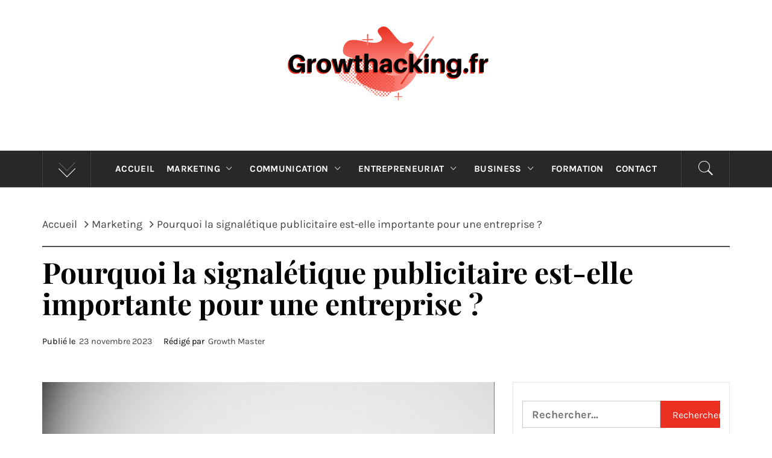

--- FILE ---
content_type: text/html; charset=UTF-8
request_url: https://www.growthacking.fr/pourquoi-la-signaltique-publicitaire-est-elle-importante-pour-une-entreprise/
body_size: 10763
content:
<!DOCTYPE html><html lang="fr-FR"><head><meta charset="UTF-8"><meta name="viewport" content="width=device-width, initial-scale=1.0"><link rel="profile" href="http://gmpg.org/xfn/11"><link rel="pingback" href="https://www.growthacking.fr/xmlrpc.php"><meta name='robots' content='index, follow, max-image-preview:large, max-snippet:-1, max-video-preview:-1' /><link media="all" href="https://www.growthacking.fr/wp-content/cache/autoptimize/css/autoptimize_355e577cd11a9b677d5c0fba9abc334f.css" rel="stylesheet"><title>Pourquoi la signal&eacute;tique publicitaire est-elle importante pour une entreprise&nbsp;?</title><link rel="canonical" href="https://www.growthacking.fr/pourquoi-la-signaltique-publicitaire-est-elle-importante-pour-une-entreprise/" /><meta property="og:locale" content="fr_FR" /><meta property="og:type" content="article" /><meta property="og:title" content="Pourquoi la signal&eacute;tique publicitaire est-elle importante pour une entreprise&nbsp;?" /><meta property="og:description" content="Souhaitez-vous optimiser la strat&eacute;gie marketing de votre entreprise ? Plusieurs possibilit&eacute;s s&rsquo;offrent &agrave; vous. Parmi les plus b&eacute;n&eacute;fiques, vous pouvez distinguer la signal&eacute;tique publicitaire. De quoi s&rsquo;agit-il r&eacute;ellement&nbsp;? Quelles sont ses Continuer la lecture" /><meta property="og:url" content="https://www.growthacking.fr/pourquoi-la-signaltique-publicitaire-est-elle-importante-pour-une-entreprise/" /><meta property="og:site_name" content="Growth Hacking - Start-Up Marketing - #⓵" /><meta property="article:published_time" content="2023-11-23T00:00:40+00:00" /><meta property="article:modified_time" content="2023-11-23T00:00:43+00:00" /><meta property="og:image" content="https://www.growthacking.fr/wp-content/uploads/2014/03/Growth-hacking-explication1.png" /><meta property="og:image:width" content="1200" /><meta property="og:image:height" content="1200" /><meta property="og:image:type" content="image/png" /><meta name="author" content="Growth Master" /><meta name="twitter:card" content="summary_large_image" /><meta name="twitter:creator" content="@Growthacking" /><meta name="twitter:site" content="@QuestionsCM" /><meta name="twitter:label1" content="Écrit par" /><meta name="twitter:data1" content="Growth Master" /><meta name="twitter:label2" content="Durée de lecture estimée" /><meta name="twitter:data2" content="3 minutes" /> <script type="application/ld+json" class="yoast-schema-graph">{"@context":"https://schema.org","@graph":[{"@type":"Article","@id":"https://www.growthacking.fr/pourquoi-la-signaltique-publicitaire-est-elle-importante-pour-une-entreprise/#article","isPartOf":{"@id":"https://www.growthacking.fr/pourquoi-la-signaltique-publicitaire-est-elle-importante-pour-une-entreprise/"},"author":{"name":"Growth Master","@id":"https://www.growthacking.fr/#/schema/person/9488576d8d844637f1d9eb914ab79a1a"},"headline":"Pourquoi la signal&eacute;tique publicitaire est-elle importante pour une entreprise&nbsp;?","datePublished":"2023-11-23T00:00:40+00:00","dateModified":"2023-11-23T00:00:43+00:00","mainEntityOfPage":{"@id":"https://www.growthacking.fr/pourquoi-la-signaltique-publicitaire-est-elle-importante-pour-une-entreprise/"},"wordCount":710,"commentCount":0,"publisher":{"@id":"https://www.growthacking.fr/#organization"},"image":{"@id":"https://www.growthacking.fr/pourquoi-la-signaltique-publicitaire-est-elle-importante-pour-une-entreprise/#primaryimage"},"thumbnailUrl":"https://www.growthacking.fr/wp-content/uploads/2023/11/6f39cce5456ca3ab0bc486cc0b044734.jpe","articleSection":["Communication","Marketing"],"inLanguage":"fr-FR","potentialAction":[{"@type":"CommentAction","name":"Comment","target":["https://www.growthacking.fr/pourquoi-la-signaltique-publicitaire-est-elle-importante-pour-une-entreprise/#respond"]}]},{"@type":"WebPage","@id":"https://www.growthacking.fr/pourquoi-la-signaltique-publicitaire-est-elle-importante-pour-une-entreprise/","url":"https://www.growthacking.fr/pourquoi-la-signaltique-publicitaire-est-elle-importante-pour-une-entreprise/","name":"Pourquoi la signal&eacute;tique publicitaire est-elle importante pour une entreprise&nbsp;?","isPartOf":{"@id":"https://www.growthacking.fr/#website"},"primaryImageOfPage":{"@id":"https://www.growthacking.fr/pourquoi-la-signaltique-publicitaire-est-elle-importante-pour-une-entreprise/#primaryimage"},"image":{"@id":"https://www.growthacking.fr/pourquoi-la-signaltique-publicitaire-est-elle-importante-pour-une-entreprise/#primaryimage"},"thumbnailUrl":"https://www.growthacking.fr/wp-content/uploads/2023/11/6f39cce5456ca3ab0bc486cc0b044734.jpe","datePublished":"2023-11-23T00:00:40+00:00","dateModified":"2023-11-23T00:00:43+00:00","breadcrumb":{"@id":"https://www.growthacking.fr/pourquoi-la-signaltique-publicitaire-est-elle-importante-pour-une-entreprise/#breadcrumb"},"inLanguage":"fr-FR","potentialAction":[{"@type":"ReadAction","target":["https://www.growthacking.fr/pourquoi-la-signaltique-publicitaire-est-elle-importante-pour-une-entreprise/"]}]},{"@type":"ImageObject","inLanguage":"fr-FR","@id":"https://www.growthacking.fr/pourquoi-la-signaltique-publicitaire-est-elle-importante-pour-une-entreprise/#primaryimage","url":"https://www.growthacking.fr/wp-content/uploads/2023/11/6f39cce5456ca3ab0bc486cc0b044734.jpe","contentUrl":"https://www.growthacking.fr/wp-content/uploads/2023/11/6f39cce5456ca3ab0bc486cc0b044734.jpe","width":996,"height":664},{"@type":"BreadcrumbList","@id":"https://www.growthacking.fr/pourquoi-la-signaltique-publicitaire-est-elle-importante-pour-une-entreprise/#breadcrumb","itemListElement":[{"@type":"ListItem","position":1,"name":"Accueil","item":"https://www.growthacking.fr/"},{"@type":"ListItem","position":2,"name":"Pourquoi la signal&eacute;tique publicitaire est-elle importante pour une entreprise&nbsp;?"}]},{"@type":"WebSite","@id":"https://www.growthacking.fr/#website","url":"https://www.growthacking.fr/","name":"Growth Hacking - Start-Up Marketing - #⓵","description":"","publisher":{"@id":"https://www.growthacking.fr/#organization"},"potentialAction":[{"@type":"SearchAction","target":{"@type":"EntryPoint","urlTemplate":"https://www.growthacking.fr/?s={search_term_string}"},"query-input":{"@type":"PropertyValueSpecification","valueRequired":true,"valueName":"search_term_string"}}],"inLanguage":"fr-FR"},{"@type":"Organization","@id":"https://www.growthacking.fr/#organization","name":"Growth Hacking - Start-Up Marketing - #⓵","url":"https://www.growthacking.fr/","logo":{"@type":"ImageObject","inLanguage":"fr-FR","@id":"https://www.growthacking.fr/#/schema/logo/image/","url":"https://www.growthacking.fr/wp-content/uploads/2019/11/cropped-GrowtHacking.fr3_.png","contentUrl":"https://www.growthacking.fr/wp-content/uploads/2019/11/cropped-GrowtHacking.fr3_.png","width":400,"height":150,"caption":"Growth Hacking - Start-Up Marketing - #⓵"},"image":{"@id":"https://www.growthacking.fr/#/schema/logo/image/"},"sameAs":["https://x.com/QuestionsCM"]},{"@type":"Person","@id":"https://www.growthacking.fr/#/schema/person/9488576d8d844637f1d9eb914ab79a1a","name":"Growth Master","sameAs":["http://www.growthacking.fr/","https://x.com/Growthacking"],"url":"https://www.growthacking.fr/author/marneus74/"}]}</script> <link rel="alternate" type="application/rss+xml" title="Growth Hacking - Start-Up Marketing - #⓵ &raquo; Flux" href="https://www.growthacking.fr/feed/" /><link rel="alternate" type="application/rss+xml" title="Growth Hacking - Start-Up Marketing - #⓵ &raquo; Flux des commentaires" href="https://www.growthacking.fr/comments/feed/" /><link rel="alternate" type="application/rss+xml" title="Growth Hacking - Start-Up Marketing - #⓵ &raquo; Pourquoi la signal&eacute;tique publicitaire est-elle importante pour une entreprise&nbsp;? Flux des commentaires" href="https://www.growthacking.fr/pourquoi-la-signaltique-publicitaire-est-elle-importante-pour-une-entreprise/feed/" /> <script type="text/javascript">window._wpemojiSettings = {"baseUrl":"https:\/\/s.w.org\/images\/core\/emoji\/15.0.3\/72x72\/","ext":".png","svgUrl":"https:\/\/s.w.org\/images\/core\/emoji\/15.0.3\/svg\/","svgExt":".svg","source":{"concatemoji":"https:\/\/www.growthacking.fr\/wp-includes\/js\/wp-emoji-release.min.js?ver=6.7.2"}};
/*! This file is auto-generated */
!function(i,n){var o,s,e;function c(e){try{var t={supportTests:e,timestamp:(new Date).valueOf()};sessionStorage.setItem(o,JSON.stringify(t))}catch(e){}}function p(e,t,n){e.clearRect(0,0,e.canvas.width,e.canvas.height),e.fillText(t,0,0);var t=new Uint32Array(e.getImageData(0,0,e.canvas.width,e.canvas.height).data),r=(e.clearRect(0,0,e.canvas.width,e.canvas.height),e.fillText(n,0,0),new Uint32Array(e.getImageData(0,0,e.canvas.width,e.canvas.height).data));return t.every(function(e,t){return e===r[t]})}function u(e,t,n){switch(t){case"flag":return n(e,"\ud83c\udff3\ufe0f\u200d\u26a7\ufe0f","\ud83c\udff3\ufe0f\u200b\u26a7\ufe0f")?!1:!n(e,"\ud83c\uddfa\ud83c\uddf3","\ud83c\uddfa\u200b\ud83c\uddf3")&&!n(e,"\ud83c\udff4\udb40\udc67\udb40\udc62\udb40\udc65\udb40\udc6e\udb40\udc67\udb40\udc7f","\ud83c\udff4\u200b\udb40\udc67\u200b\udb40\udc62\u200b\udb40\udc65\u200b\udb40\udc6e\u200b\udb40\udc67\u200b\udb40\udc7f");case"emoji":return!n(e,"\ud83d\udc26\u200d\u2b1b","\ud83d\udc26\u200b\u2b1b")}return!1}function f(e,t,n){var r="undefined"!=typeof WorkerGlobalScope&&self instanceof WorkerGlobalScope?new OffscreenCanvas(300,150):i.createElement("canvas"),a=r.getContext("2d",{willReadFrequently:!0}),o=(a.textBaseline="top",a.font="600 32px Arial",{});return e.forEach(function(e){o[e]=t(a,e,n)}),o}function t(e){var t=i.createElement("script");t.src=e,t.defer=!0,i.head.appendChild(t)}"undefined"!=typeof Promise&&(o="wpEmojiSettingsSupports",s=["flag","emoji"],n.supports={everything:!0,everythingExceptFlag:!0},e=new Promise(function(e){i.addEventListener("DOMContentLoaded",e,{once:!0})}),new Promise(function(t){var n=function(){try{var e=JSON.parse(sessionStorage.getItem(o));if("object"==typeof e&&"number"==typeof e.timestamp&&(new Date).valueOf()<e.timestamp+604800&&"object"==typeof e.supportTests)return e.supportTests}catch(e){}return null}();if(!n){if("undefined"!=typeof Worker&&"undefined"!=typeof OffscreenCanvas&&"undefined"!=typeof URL&&URL.createObjectURL&&"undefined"!=typeof Blob)try{var e="postMessage("+f.toString()+"("+[JSON.stringify(s),u.toString(),p.toString()].join(",")+"));",r=new Blob([e],{type:"text/javascript"}),a=new Worker(URL.createObjectURL(r),{name:"wpTestEmojiSupports"});return void(a.onmessage=function(e){c(n=e.data),a.terminate(),t(n)})}catch(e){}c(n=f(s,u,p))}t(n)}).then(function(e){for(var t in e)n.supports[t]=e[t],n.supports.everything=n.supports.everything&&n.supports[t],"flag"!==t&&(n.supports.everythingExceptFlag=n.supports.everythingExceptFlag&&n.supports[t]);n.supports.everythingExceptFlag=n.supports.everythingExceptFlag&&!n.supports.flag,n.DOMReady=!1,n.readyCallback=function(){n.DOMReady=!0}}).then(function(){return e}).then(function(){var e;n.supports.everything||(n.readyCallback(),(e=n.source||{}).concatemoji?t(e.concatemoji):e.wpemoji&&e.twemoji&&(t(e.twemoji),t(e.wpemoji)))}))}((window,document),window._wpemojiSettings);</script> <script type="text/javascript" src="https://www.growthacking.fr/wp-includes/js/jquery/jquery.min.js?ver=3.7.1" id="jquery-core-js"></script> <link rel="https://api.w.org/" href="https://www.growthacking.fr/wp-json/" /><link rel="alternate" title="JSON" type="application/json" href="https://www.growthacking.fr/wp-json/wp/v2/posts/1152" /><link rel="EditURI" type="application/rsd+xml" title="RSD" href="https://www.growthacking.fr/xmlrpc.php?rsd" /><meta name="generator" content="WordPress 6.7.2" /><link rel='shortlink' href='https://www.growthacking.fr/?p=1152' /><link rel="alternate" title="oEmbed (JSON)" type="application/json+oembed" href="https://www.growthacking.fr/wp-json/oembed/1.0/embed?url=https%3A%2F%2Fwww.growthacking.fr%2Fpourquoi-la-signaltique-publicitaire-est-elle-importante-pour-une-entreprise%2F" /><link rel="alternate" title="oEmbed (XML)" type="text/xml+oembed" href="https://www.growthacking.fr/wp-json/oembed/1.0/embed?url=https%3A%2F%2Fwww.growthacking.fr%2Fpourquoi-la-signaltique-publicitaire-est-elle-importante-pour-une-entreprise%2F&#038;format=xml" /><meta name="generator" content="Elementor 3.11.1; settings: css_print_method-external, google_font-enabled, font_display-auto"><link rel="icon" href="https://www.growthacking.fr/wp-content/uploads/2019/11/cropped-GrowtHacking.fr3_-1-32x32.png" sizes="32x32" /><link rel="icon" href="https://www.growthacking.fr/wp-content/uploads/2019/11/cropped-GrowtHacking.fr3_-1-192x192.png" sizes="192x192" /><link rel="apple-touch-icon" href="https://www.growthacking.fr/wp-content/uploads/2019/11/cropped-GrowtHacking.fr3_-1-180x180.png" /><meta name="msapplication-TileImage" content="https://www.growthacking.fr/wp-content/uploads/2019/11/cropped-GrowtHacking.fr3_-1-270x270.png" /></head><body class="post-template-default single single-post postid-1152 single-format-standard wp-custom-logo wp-embed-responsive right-sidebar  elementor-default elementor-kit-562"><div id="page" class="site site-bg full-screen-layout"> <a class="skip-link screen-reader-text" href="#main">Passer au contenu</a><header id="masthead" class="site-header" role="banner"><div class="header-middle"><div class="container container-bg"><div class="row"><div class="col-sm-12"><div class="site-branding"> <a href="https://www.growthacking.fr/" class="custom-logo-link" rel="home"><img width="400" height="150" src="https://www.growthacking.fr/wp-content/uploads/2019/11/cropped-GrowtHacking.fr3_.png" class="custom-logo" alt="Growth Hacking &#8211; Start-Up Marketing &#8211; #⓵" decoding="async" fetchpriority="high" srcset="https://www.growthacking.fr/wp-content/uploads/2019/11/cropped-GrowtHacking.fr3_.png 400w, https://www.growthacking.fr/wp-content/uploads/2019/11/cropped-GrowtHacking.fr3_-300x113.png 300w" sizes="(max-width: 400px) 100vw, 400px" /></a> <span class="site-title secondary-font"> <a href="https://www.growthacking.fr/" rel="home"> Growth Hacking &#8211; Start-Up Marketing &#8211; #⓵ </a> </span></div></div></div></div></div><div class="top-header primary-bgcolor"><div class="container"><div class="row"><div class="col-sm-12"><nav class="main-navigation" role="navigation"> <span class="popular-post"> <a href="javascript:void(0)" class="skip-link-popular-post-start"></a> <a data-toggle="collapse" href="#trendingCollapse" aria-expanded="false"
 aria-controls="trendingCollapse" class="trending-news"> <span class="arrow"></span> </a> </span><div class="collapse primary-bgcolor" id="trendingCollapse"><div class="collapse-container"><div class="row"><div class="col-md-4 col-sm-6 clear-col mb-20"><div class="trending-border clearfix pb-20"><div class="row"><div class="full-item-image item-image col-xs-4 col-sm-4 pull-left"><div class="full-item-image item-image hover_effect-2"> <a href="https://www.growthacking.fr/finom-avis/" class="news-item-thumb"> <noscript><img src="https://www.growthacking.fr/wp-content/uploads/2020/10/finom-150x150.jpg"></noscript><img class="lazyload" src='data:image/svg+xml,%3Csvg%20xmlns=%22http://www.w3.org/2000/svg%22%20viewBox=%220%200%20210%20140%22%3E%3C/svg%3E' data-src="https://www.growthacking.fr/wp-content/uploads/2020/10/finom-150x150.jpg"> <span class="twp-corner"> <i class="ion-ios-photos-outline img-icon"></i> </span> </a></div></div><div class="full-item-details col-xs-8 col-sm-8"><div class="full-item-metadata"><div class="item-metadata posts-date primary-font"> <small> <span>Oct 6 2020</span> </small></div></div><div class="full-item-content"><h4 class="item-title mt-0 pt-0"> <a href="https://www.growthacking.fr/finom-avis/"> Finom Avis </a></h4></div></div></div></div></div><div class="col-md-4 col-sm-6 clear-col mb-20"><div class="trending-border clearfix pb-20"><div class="row"><div class="full-item-image item-image col-xs-4 col-sm-4 pull-left"><div class="full-item-image item-image hover_effect-2"> <a href="https://www.growthacking.fr/growth-hacking-definition/" class="news-item-thumb"> <noscript><img src="https://www.growthacking.fr/wp-content/uploads/2014/03/Growth-hacking-explication-150x150.png"></noscript><img class="lazyload" src='data:image/svg+xml,%3Csvg%20xmlns=%22http://www.w3.org/2000/svg%22%20viewBox=%220%200%20210%20140%22%3E%3C/svg%3E' data-src="https://www.growthacking.fr/wp-content/uploads/2014/03/Growth-hacking-explication-150x150.png"> <span class="twp-corner"> <i class="ion-ios-photos-outline img-icon"></i> </span> </a></div></div><div class="full-item-details col-xs-8 col-sm-8"><div class="full-item-metadata"><div class="item-metadata posts-date primary-font"> <small> <span>Mar 10 2014</span> </small></div></div><div class="full-item-content"><h4 class="item-title mt-0 pt-0"> <a href="https://www.growthacking.fr/growth-hacking-definition/"> #GrowthHacking &#8211; La définition simple </a></h4></div></div></div></div></div><div class="col-md-4 col-sm-6 clear-col mb-20"><div class="trending-border clearfix pb-20"><div class="row"><div class="full-item-image item-image col-xs-4 col-sm-4 pull-left"><div class="full-item-image item-image hover_effect-2"> <a href="https://www.growthacking.fr/axbx/" class="news-item-thumb"> <noscript><img src="https://www.growthacking.fr/wp-content/uploads/2020/02/viruskeeper-axbx-150x150.jpg"></noscript><img class="lazyload" src='data:image/svg+xml,%3Csvg%20xmlns=%22http://www.w3.org/2000/svg%22%20viewBox=%220%200%20210%20140%22%3E%3C/svg%3E' data-src="https://www.growthacking.fr/wp-content/uploads/2020/02/viruskeeper-axbx-150x150.jpg"> <span class="twp-corner"> <i class="ion-ios-photos-outline img-icon"></i> </span> </a></div></div><div class="full-item-details col-xs-8 col-sm-8"><div class="full-item-metadata"><div class="item-metadata posts-date primary-font"> <small> <span>Fév 13 2020</span> </small></div></div><div class="full-item-content"><h4 class="item-title mt-0 pt-0"> <a href="https://www.growthacking.fr/axbx/"> AxBx &#8211; Start-up Française &#8211; Antivirus VirusKeeper et Logiciels de sécurité ! </a></h4></div></div></div></div></div><div class="col-md-4 col-sm-6 clear-col mb-20"><div class="trending-border clearfix pb-20"><div class="row"><div class="full-item-image item-image col-xs-4 col-sm-4 pull-left"><div class="full-item-image item-image hover_effect-2"> <a href="https://www.growthacking.fr/test-dareboost/" class="news-item-thumb"> <noscript><img src="https://www.growthacking.fr/wp-content/uploads/2014/04/Temps-dabandon-150x150.jpg"></noscript><img class="lazyload" src='data:image/svg+xml,%3Csvg%20xmlns=%22http://www.w3.org/2000/svg%22%20viewBox=%220%200%20210%20140%22%3E%3C/svg%3E' data-src="https://www.growthacking.fr/wp-content/uploads/2014/04/Temps-dabandon-150x150.jpg"> <span class="twp-corner"> <i class="ion-ios-photos-outline img-icon"></i> </span> </a></div></div><div class="full-item-details col-xs-8 col-sm-8"><div class="full-item-metadata"><div class="item-metadata posts-date primary-font"> <small> <span>Avr 23 2017</span> </small></div></div><div class="full-item-content"><h4 class="item-title mt-0 pt-0"> <a href="https://www.growthacking.fr/test-dareboost/"> Test de l&rsquo;outil &#8211; Dareboost </a></h4></div></div></div></div></div><div class="col-md-4 col-sm-6 clear-col mb-20"><div class="trending-border clearfix pb-20"><div class="row"><div class="full-item-image item-image col-xs-4 col-sm-4 pull-left"><div class="full-item-image item-image hover_effect-2"> <a href="https://www.growthacking.fr/growth-hacking-etude-de-cas-hotmail/" class="news-item-thumb"> <noscript><img src="https://www.growthacking.fr/wp-content/uploads/2014/04/hotmail-evolution-logo-150x150.png"></noscript><img class="lazyload" src='data:image/svg+xml,%3Csvg%20xmlns=%22http://www.w3.org/2000/svg%22%20viewBox=%220%200%20210%20140%22%3E%3C/svg%3E' data-src="https://www.growthacking.fr/wp-content/uploads/2014/04/hotmail-evolution-logo-150x150.png"> <span class="twp-corner"> <i class="ion-ios-photos-outline img-icon"></i> </span> </a></div></div><div class="full-item-details col-xs-8 col-sm-8"><div class="full-item-metadata"><div class="item-metadata posts-date primary-font"> <small> <span>Avr 12 2018</span> </small></div></div><div class="full-item-content"><h4 class="item-title mt-0 pt-0"> <a href="https://www.growthacking.fr/growth-hacking-etude-de-cas-hotmail/"> #Growthhacking &#8211; Devenez Millionnaire &#8211; Etude de cas Hotmail </a></h4></div></div></div></div></div><div class="col-md-4 col-sm-6 clear-col mb-20"><div class="trending-border clearfix pb-20"><div class="row"><div class="full-item-image item-image col-xs-4 col-sm-4 pull-left"><div class="full-item-image item-image hover_effect-2"> <a href="https://www.growthacking.fr/comment-augmenter-followers-instagram/" class="news-item-thumb"> <noscript><img src="https://www.growthacking.fr/wp-content/uploads/2019/12/followers-instagram-150x150.jpg"></noscript><img class="lazyload" src='data:image/svg+xml,%3Csvg%20xmlns=%22http://www.w3.org/2000/svg%22%20viewBox=%220%200%20210%20140%22%3E%3C/svg%3E' data-src="https://www.growthacking.fr/wp-content/uploads/2019/12/followers-instagram-150x150.jpg"> <span class="twp-corner"> <i class="ion-ios-photos-outline img-icon"></i> </span> </a></div></div><div class="full-item-details col-xs-8 col-sm-8"><div class="full-item-metadata"><div class="item-metadata posts-date primary-font"> <small> <span>Déc 19 2019</span> </small></div></div><div class="full-item-content"><h4 class="item-title mt-0 pt-0"> <a href="https://www.growthacking.fr/comment-augmenter-followers-instagram/"> Comment faire pour augmenter le nombre de followers Instagram </a></h4></div></div></div></div></div></div></div></div> <a href="javascript:void(0)" class="skip-link-popular-post-end-skip"></a> <a href="javascript:void(0)" class="skip-link-popular-post-end"></a> <a href="javascript:void(0)" class="icon-search"> <i class="twp-icon twp-icon-2x ion-ios-search"></i> </a> <a class="skip-link-menu-start" href="javascript:void(0)"></a> <a href="javascript:void(0)" class="toggle-menu" aria-controls="primary-menu" aria-expanded="false"> <span class="screen-reader-text"> Menu principal </span> <i class="ham"></i> </a><div class="menu"><ul id="primary-menu" class="menu"><li id="menu-item-77" class="menu-item menu-item-type-custom menu-item-object-custom menu-item-home menu-item-77"><a href="http://www.growthacking.fr">Accueil</a></li><li id="menu-item-269" class="menu-item menu-item-type-taxonomy menu-item-object-category current-post-ancestor current-menu-parent current-post-parent menu-item-has-children menu-item-269"><a href="https://www.growthacking.fr/sujets/marketing/">Marketing</a><ul class="sub-menu"><li id="menu-item-270" class="menu-item menu-item-type-taxonomy menu-item-object-category menu-item-270"><a href="https://www.growthacking.fr/sujets/referencement/">Référencement</a></li></ul></li><li id="menu-item-265" class="menu-item menu-item-type-taxonomy menu-item-object-category current-post-ancestor current-menu-parent current-post-parent menu-item-has-children menu-item-265"><a href="https://www.growthacking.fr/sujets/communication/">Communication</a><ul class="sub-menu"><li id="menu-item-271" class="menu-item menu-item-type-taxonomy menu-item-object-category menu-item-271"><a href="https://www.growthacking.fr/sujets/social-media/">Social Media</a></li></ul></li><li id="menu-item-267" class="menu-item menu-item-type-taxonomy menu-item-object-category menu-item-has-children menu-item-267"><a href="https://www.growthacking.fr/sujets/entrepreneuriat/">Entrepreneuriat</a><ul class="sub-menu"><li id="menu-item-556" class="menu-item menu-item-type-taxonomy menu-item-object-category menu-item-556"><a href="https://www.growthacking.fr/sujets/start-up/">Start-up</a></li></ul></li><li id="menu-item-581" class="menu-item menu-item-type-taxonomy menu-item-object-category menu-item-has-children menu-item-581"><a href="https://www.growthacking.fr/sujets/business/">Business</a><ul class="sub-menu"><li id="menu-item-393" class="menu-item menu-item-type-taxonomy menu-item-object-category menu-item-393"><a href="https://www.growthacking.fr/sujets/commerce/">Commerce</a></li><li id="menu-item-402" class="menu-item menu-item-type-taxonomy menu-item-object-category menu-item-402"><a href="https://www.growthacking.fr/sujets/ressources-humaines/">Ressources humaines</a></li></ul></li><li id="menu-item-588" class="menu-item menu-item-type-taxonomy menu-item-object-category menu-item-588"><a href="https://www.growthacking.fr/sujets/formation/">Formation</a></li><li id="menu-item-631" class="menu-item menu-item-type-post_type menu-item-object-page menu-item-631"><a href="https://www.growthacking.fr/contact/">Contact</a></li></ul></div> <a class="skip-link-menu-end-skip" href="javascript:void(0)"></a> <a class="skip-link-menu-end" href="javascript:void(0)"></a></nav></div></div></div><div class="popup-search"><div class="table-align"> <a class="skip-link-search-start" href="javascript:void(0)"></a><div class="table-align-cell v-align-middle"><form role="search" method="get" class="search-form" action="https://www.growthacking.fr/"> <label> <span class="screen-reader-text">Rechercher :</span> <input type="search" class="search-field" placeholder="Rechercher…" value="" name="s" /> </label> <input type="submit" class="search-submit" value="Rechercher" /></form></div> <a href="javascript:void(0)" class="close-popup"></a> <a class="skip-link-search-end" href="javascript:void(0)"></a></div></div></div></header><div class="wrapper page-inner-title inner-banner-1 twp-inner-banner inner-banner"><header class="entry-header"><div class="container container-bg"><div class="row"><div class="col-md-12 pt-40"><div class="primary-font twp-bredcrumb"><div role="navigation" aria-label="Fil d&rsquo;ariane" class="breadcrumb-trail breadcrumbs" itemprop="breadcrumb"><ul class="trail-items" itemscope itemtype="http://schema.org/BreadcrumbList"><meta name="numberOfItems" content="3" /><meta name="itemListOrder" content="Ascending" /><li itemprop="itemListElement" itemscope itemtype="http://schema.org/ListItem" class="trail-item trail-begin"><a href="https://www.growthacking.fr/" rel="home" itemprop="item"><span itemprop="name">Accueil</span></a><meta itemprop="position" content="1" /></li><li itemprop="itemListElement" itemscope itemtype="http://schema.org/ListItem" class="trail-item"><a href="https://www.growthacking.fr/sujets/marketing/" itemprop="item"><span itemprop="name">Marketing</span></a><meta itemprop="position" content="2" /></li><li itemprop="itemListElement" itemscope itemtype="http://schema.org/ListItem" class="trail-item trail-end"><a href="https://www.growthacking.fr/pourquoi-la-signaltique-publicitaire-est-elle-importante-pour-une-entreprise/" itemprop="item"><span itemprop="name">Pourquoi la signal&eacute;tique publicitaire est-elle importante pour une entreprise&nbsp;?</span></a><meta itemprop="position" content="3" /></li></ul></div></div></div><div class="col-md-12 pb-20"><h1 class="entry-title">Pourquoi la signal&eacute;tique publicitaire est-elle importante pour une entreprise&nbsp;?</h1><header class="entry-header"><div class="entry-meta entry-inner primary-font small-font"> <span class="posted-on"> Publié le&nbsp; <a href="https://www.growthacking.fr/pourquoi-la-signaltique-publicitaire-est-elle-importante-pour-une-entreprise/" rel="bookmark"><time class="entry-date published updated" datetime="2023-11-23T01:00:40+01:00">23 novembre 2023</time></a></span><span class="byline"> Rédigé par&nbsp; <span class="author vcard"><a class="url fn n" href="https://www.growthacking.fr/author/marneus74/">Growth Master</a></span></span></div></header></div></div></div></header></div><div id="content" class="site-content"><div id="primary" class="content-area"><main id="main" class="site-main" role="main"><article id="post-1152" class="post-1152 post type-post status-publish format-standard has-post-thumbnail hentry category-communication category-marketing"><div class="entry-content"><div class='image-full mb-30'><noscript><img width="996" height="664" src="https://www.growthacking.fr/wp-content/uploads/2023/11/6f39cce5456ca3ab0bc486cc0b044734.jpe" class="attachment-full size-full wp-post-image" alt="" decoding="async" srcset="https://www.growthacking.fr/wp-content/uploads/2023/11/6f39cce5456ca3ab0bc486cc0b044734.jpe 996w, https://www.growthacking.fr/wp-content/uploads/2023/11/6f39cce5456ca3ab0bc486cc0b044734-300x200.jpe 300w, https://www.growthacking.fr/wp-content/uploads/2023/11/6f39cce5456ca3ab0bc486cc0b044734-768x512.jpe 768w, https://www.growthacking.fr/wp-content/uploads/2023/11/6f39cce5456ca3ab0bc486cc0b044734-900x600.jpe 900w" sizes="(max-width: 996px) 100vw, 996px" /></noscript><img width="996" height="664" src='data:image/svg+xml,%3Csvg%20xmlns=%22http://www.w3.org/2000/svg%22%20viewBox=%220%200%20996%20664%22%3E%3C/svg%3E' data-src="https://www.growthacking.fr/wp-content/uploads/2023/11/6f39cce5456ca3ab0bc486cc0b044734.jpe" class="lazyload attachment-full size-full wp-post-image" alt="" decoding="async" data-srcset="https://www.growthacking.fr/wp-content/uploads/2023/11/6f39cce5456ca3ab0bc486cc0b044734.jpe 996w, https://www.growthacking.fr/wp-content/uploads/2023/11/6f39cce5456ca3ab0bc486cc0b044734-300x200.jpe 300w, https://www.growthacking.fr/wp-content/uploads/2023/11/6f39cce5456ca3ab0bc486cc0b044734-768x512.jpe 768w, https://www.growthacking.fr/wp-content/uploads/2023/11/6f39cce5456ca3ab0bc486cc0b044734-900x600.jpe 900w" data-sizes="(max-width: 996px) 100vw, 996px" /></div><p>Souhaitez-vous optimiser la strat&eacute;gie marketing de votre entreprise ? Plusieurs possibilit&eacute;s s&rsquo;offrent &agrave; vous. Parmi les plus b&eacute;n&eacute;fiques, vous pouvez distinguer la signal&eacute;tique publicitaire. De quoi s&rsquo;agit-il r&eacute;ellement&nbsp;? Quelles sont ses formes&nbsp;? Quels en sont les avantages&nbsp;? D&eacute;couvrez tous les d&eacute;tails dans cet article.</p><div id="ez-toc-container" class="ez-toc-v2_0_72 counter-hierarchy ez-toc-counter ez-toc-grey ez-toc-container-direction"><p class="ez-toc-title" style="cursor:inherit">Sommaire</p> <label for="ez-toc-cssicon-toggle-item-67cac7cc9cc88" class="ez-toc-cssicon-toggle-label"><span class=""><span class="eztoc-hide" style="display:none;">Toggle</span><span class="ez-toc-icon-toggle-span"><svg style="fill: #999;color:#999" xmlns="http://www.w3.org/2000/svg" class="list-377408" width="20px" height="20px" viewBox="0 0 24 24" fill="none"><path d="M6 6H4v2h2V6zm14 0H8v2h12V6zM4 11h2v2H4v-2zm16 0H8v2h12v-2zM4 16h2v2H4v-2zm16 0H8v2h12v-2z" fill="currentColor"></path></svg><svg style="fill: #999;color:#999" class="arrow-unsorted-368013" xmlns="http://www.w3.org/2000/svg" width="10px" height="10px" viewBox="0 0 24 24" version="1.2" baseProfile="tiny"><path d="M18.2 9.3l-6.2-6.3-6.2 6.3c-.2.2-.3.4-.3.7s.1.5.3.7c.2.2.4.3.7.3h11c.3 0 .5-.1.7-.3.2-.2.3-.5.3-.7s-.1-.5-.3-.7zM5.8 14.7l6.2 6.3 6.2-6.3c.2-.2.3-.5.3-.7s-.1-.5-.3-.7c-.2-.2-.4-.3-.7-.3h-11c-.3 0-.5.1-.7.3-.2.2-.3.5-.3.7s.1.5.3.7z"/></svg></span></span></label><input type="checkbox"  id="ez-toc-cssicon-toggle-item-67cac7cc9cc88" checked aria-label="Toggle" /><nav><ul class='ez-toc-list ez-toc-list-level-1 ' ><li class='ez-toc-page-1 ez-toc-heading-level-2'><a class="ez-toc-link ez-toc-heading-1" href="#Quest-ce_quune_signaletique_publicitaire" title="Qu&rsquo;est-ce qu&rsquo;une signal&eacute;tique publicitaire&nbsp;?">Qu&rsquo;est-ce qu&rsquo;une signal&eacute;tique publicitaire&nbsp;?</a></li><li class='ez-toc-page-1 ez-toc-heading-level-2'><a class="ez-toc-link ez-toc-heading-2" href="#Quelles_sont_les_categories_de_signaletiques_publicitaires" title="Quelles sont les cat&eacute;gories de signal&eacute;tiques publicitaires&nbsp;?">Quelles sont les cat&eacute;gories de signal&eacute;tiques publicitaires&nbsp;?</a><ul class='ez-toc-list-level-3' ><li class='ez-toc-heading-level-3'><a class="ez-toc-link ez-toc-heading-3" href="#La_signaletique_dinterieur" title="La signal&eacute;tique d&rsquo;int&eacute;rieur">La signal&eacute;tique d&rsquo;int&eacute;rieur</a></li><li class='ez-toc-page-1 ez-toc-heading-level-3'><a class="ez-toc-link ez-toc-heading-4" href="#La_signaletique_dexterieur" title="La signal&eacute;tique d&rsquo;ext&eacute;rieur">La signal&eacute;tique d&rsquo;ext&eacute;rieur</a></li></ul></li><li class='ez-toc-page-1 ez-toc-heading-level-2'><a class="ez-toc-link ez-toc-heading-5" href="#Quels_sont_les_avantages_de_la_signaletique_publicitaire" title="Quels sont les avantages de la signal&eacute;tique publicitaire&nbsp;?">Quels sont les avantages de la signal&eacute;tique publicitaire&nbsp;?</a></li></ul></nav></div><h2><span class="ez-toc-section" id="Quest-ce_quune_signaletique_publicitaire"></span>Qu&rsquo;est-ce qu&rsquo;une signal&eacute;tique publicitaire&nbsp;?<span class="ez-toc-section-end"></span></h2><p>Les signal&eacute;tiques publicitaires sont des &eacute;l&eacute;ments visuels utilis&eacute;s dans le but de communiquer des messages publicitaires ou des informations promotionnelles. Parmi les solutions les plus courantes utilis&eacute;es dans les entreprises, on peut citer les kak&eacute;monos, les roll-up et les X-Banner. Pour profiter de l&rsquo;efficacit&eacute; de ces supports, vous devez confier leur conception &agrave; des professionnels comme ceux que vous trouverez sur le site <a href="https://rollup-corner.com/">rollup-corner.com</a>.</p><p>L&rsquo;objectif des signal&eacute;tiques publicitaires est d&rsquo;attirer l&rsquo;attention des personnes. Elles visent &agrave; les orienter vers vos services, vos produits ou encore votre magasin. C&rsquo;est justement pour cela que vous les trouverez dans divers environnements, tels que les centres commerciaux et les a&eacute;roports. Vous pouvez les installer pour d&rsquo;autres occasions sp&eacute;ciales comme les foires commerciales.</p><h2><span class="ez-toc-section" id="Quelles_sont_les_categories_de_signaletiques_publicitaires"></span>Quelles sont les cat&eacute;gories de signal&eacute;tiques publicitaires&nbsp;?<span class="ez-toc-section-end"></span></h2><p>Il existe deux cat&eacute;gories de signal&eacute;tiques publicitaires. Vous avez la signal&eacute;tique d&rsquo;int&eacute;rieur et la signal&eacute;tique d&rsquo;ext&eacute;rieur. Chacune de ces solutions pr&eacute;sente des sp&eacute;cificit&eacute;s que vous devez conna&icirc;tre avant de faire votre choix.</p><h3><span class="ez-toc-section" id="La_signaletique_dinterieur"></span>La signal&eacute;tique d&rsquo;int&eacute;rieur<span class="ez-toc-section-end"></span></h3><p>Comme son nom l&rsquo;indique, la signal&eacute;tique d&rsquo;int&eacute;rieur s&rsquo;utilise essentiellement &agrave; l&rsquo;int&eacute;rieur d&rsquo;un &eacute;tablissement commercial. Elle a pour but d&rsquo;aider les clients, les visiteurs et les employ&eacute;s &agrave; s&rsquo;orienter dans l&rsquo;entreprise. Elle permet &eacute;galement de trouver des informations importantes, des services ou des produits. Par cons&eacute;quent, elle doit &ecirc;tre claire et lisible. Ici, vous pouvez utiliser plusieurs supports comme les panneaux en m&eacute;tal ou en plastique et des autocollants.&nbsp;</p><h3><span class="ez-toc-section" id="La_signaletique_dexterieur"></span>La signal&eacute;tique d&rsquo;ext&eacute;rieur<span class="ez-toc-section-end"></span></h3><p>Contrairement &agrave; la signal&eacute;tique d&rsquo;int&eacute;rieur, la signal&eacute;tique d&rsquo;ext&eacute;rieur se place &agrave; l&rsquo;ext&eacute;rieur de l&rsquo;entreprise. Elle pr&eacute;sente diverses fonctions. En effet, elle permet d&rsquo;attirer l&rsquo;attention des passants en leur faisant conna&icirc;tre votre entreprise.</p><p>De plus, elle sert de guide aux clients potentiels, car elle peut comporter des informations sur la localisation de votre magasin. Elle peut aussi renfermer des d&eacute;tails sur vos produits ou vos services. Pour toutes ces raisons, il faudrait qu&rsquo;elle soit visible et lisible de jour comme de nuit, &agrave; une grande distance.</p><h2><span class="ez-toc-section" id="Quels_sont_les_avantages_de_la_signaletique_publicitaire"></span>Quels sont les avantages de la signal&eacute;tique publicitaire&nbsp;?<span class="ez-toc-section-end"></span></h2><p>La signal&eacute;tique publicitaire joue un r&ocirc;le important dans le marketing et la communication. Elle pr&eacute;sente plusieurs avantages. D&rsquo;une part, elle repr&eacute;sente un investissement rentable &agrave; long terme. En effet, si la conception de la signal&eacute;tique n&eacute;cessite une d&eacute;pense initiale, les co&ucirc;ts de maintenance sont moindres apr&egrave;s sa fabrication. Vous pourrez donc&nbsp;utiliser votre signal&eacute;tique durant plusieurs ann&eacute;es, ce qui n&rsquo;est malheureusement pas le cas avec d&rsquo;autres solutions de signal&eacute;tique publicitaire.</p><p>D&rsquo;autre part, ce type de publicit&eacute;&nbsp;est fonctionnel tous les jours et toutes les heures. Cela offre une exposition continue aux potentiels clients, y compris les passants et les visiteurs. Ainsi, sans un effort suppl&eacute;mentaire, votre message publicitaire est constamment visible, quelle que soit l&rsquo;heure du jour ou de la nuit.</p></div><footer class="entry-footer primary-font primary-bgcolor small-font"> <span class="cat-links"><span class="text-uppercase">Publié dans&nbsp;: <a href="https://www.growthacking.fr/sujets/communication/" rel="category tag">Communication</a>,<a href="https://www.growthacking.fr/sujets/marketing/" rel="category tag">Marketing</a></span></span></footer></article><nav class="navigation post-navigation" aria-label="Publications"><h2 class="screen-reader-text">Navigation de l’article</h2><div class="nav-links"><div class="nav-previous"><a href="https://www.growthacking.fr/vente-de-voiture-doccasion-quelle-strategie-de-marketing-adopter/" rel="prev">Vente de voiture d’occasion : quelle stratégie de marketing adopter ?</a></div><div class="nav-next"><a href="https://www.growthacking.fr/astuces-pratiques-pour-choisir-et-utiliser-efficacement-vos-materiaux-de-calage/" rel="next">Astuces pratiques pour choisir et utiliser efficacement vos mat&eacute;riaux de calage</a></div></div></nav><div id="comments" class="comments-area"><div id="respond" class="comment-respond"><h3 id="reply-title" class="comment-reply-title">Laisser un commentaire <small><a rel="nofollow" id="cancel-comment-reply-link" href="/pourquoi-la-signaltique-publicitaire-est-elle-importante-pour-une-entreprise/#respond" style="display:none;">Annuler la réponse</a></small></h3><form action="https://www.growthacking.fr/wp-comments-post.php" method="post" id="commentform" class="comment-form" novalidate><p class="comment-notes"><span id="email-notes">Votre adresse e-mail ne sera pas publiée.</span> <span class="required-field-message">Les champs obligatoires sont indiqués avec <span class="required">*</span></span></p><p class="comment-form-comment"><label for="comment">Commentaire <span class="required">*</span></label><textarea id="comment" name="comment" cols="45" rows="8" maxlength="65525" required></textarea></p><p class="comment-form-author"><label for="author">Nom <span class="required">*</span></label> <input id="author" name="author" type="text" value="" size="30" maxlength="245" autocomplete="name" required /></p><p class="comment-form-email"><label for="email">E-mail <span class="required">*</span></label> <input id="email" name="email" type="email" value="" size="30" maxlength="100" aria-describedby="email-notes" autocomplete="email" required /></p><p class="comment-form-url"><label for="url">Site web</label> <input id="url" name="url" type="url" value="" size="30" maxlength="200" autocomplete="url" /></p><p class="comment-form-cookies-consent"><input id="wp-comment-cookies-consent" name="wp-comment-cookies-consent" type="checkbox" value="yes" /> <label for="wp-comment-cookies-consent">Enregistrer mon nom, mon e-mail et mon site dans le navigateur pour mon prochain commentaire.</label></p><p class="form-submit"><input name="submit" type="submit" id="submit" class="submit" value="Laisser un commentaire" /> <input type='hidden' name='comment_post_ID' value='1152' id='comment_post_ID' /> <input type='hidden' name='comment_parent' id='comment_parent' value='0' /></p><p style="display: none;"><input type="hidden" id="akismet_comment_nonce" name="akismet_comment_nonce" value="f867172e4e" /></p><p style="display: none !important;" class="akismet-fields-container" data-prefix="ak_"><label>&#916;<textarea name="ak_hp_textarea" cols="45" rows="8" maxlength="100"></textarea></label><input type="hidden" id="ak_js_1" name="ak_js" value="3"/><script>document.getElementById( "ak_js_1" ).setAttribute( "value", ( new Date() ).getTime() );</script></p></form></div></div></main></div><aside id="secondary" class="widget-area" role="complementary"><div class="theiaStickySidebar"><section id="search-4" class="widget clearfix widget_search"><form role="search" method="get" class="search-form" action="https://www.growthacking.fr/"> <label> <span class="screen-reader-text">Rechercher :</span> <input type="search" class="search-field" placeholder="Rechercher…" value="" name="s" /> </label> <input type="submit" class="search-submit" value="Rechercher" /></form></section></div></aside></div><footer id="colophon" class="site-footer mt-30" role="contentinfo"><div class="container-fluid"><div class="row"><section class="wrapper block-section footer-widget pt-60 pb-40"><div class="container"><div class="row"><div class="col-md-12"><div class="row"><div class="footer-widget-wrapper col-md-4"><div id="custom_html-4" class="widget_text widget primary-font clearfix widget_custom_html"><div class="textwidget custom-html-widget"> <script type="text/javascript" >(function(m,e,t,r,i,k,a){m[i]=m[i]||function(){(m[i].a=m[i].a||[]).push(arguments)};
   m[i].l=1*new Date();k=e.createElement(t),a=e.getElementsByTagName(t)[0],k.async=1,k.src=r,a.parentNode.insertBefore(k,a)})
   (window, document, "script", "https://mc.yandex.ru/metrika/tag.js", "ym");

   ym(61423711, "init", {
        clickmap:true,
        trackLinks:true,
        accurateTrackBounce:true,
        webvisor:true
   });</script> <noscript><div><img src="https://mc.yandex.ru/watch/61423711" style="position:absolute; left:-9999px;" alt="" /></div></noscript></div></div></div><div class="footer-widget-wrapper col-md-4"><div id="custom_html-3" class="widget_text widget primary-font clearfix widget_custom_html"><div class="textwidget custom-html-widget"></div></div></div></div></div></div></div></section><div class="copyright-area"><div class="site-info"><div class="container"><div class="row"><div class="site-copyright clearfix pb-20 pt-20 primary-font"><div class="col-md-4"> GrowtHacking.fr - Tous droits réservés <br> Thème&nbsp;: Royal Magazine par <a href="https://themeinwp.com/" target = "_blank" rel="designer">ThemeinWP </a></div><div class="col-md-8"></div></div></div></div></div></div></div></footer></div> <a id="scroll-up" class="alt-bgcolor"><i class="ion-ios-arrow-up"></i></a> <noscript><style>.lazyload{display:none;}</style></noscript><script data-noptimize="1">window.lazySizesConfig=window.lazySizesConfig||{};window.lazySizesConfig.loadMode=1;</script><script async data-noptimize="1" src='https://www.growthacking.fr/wp-content/plugins/autoptimize/classes/external/js/lazysizes.min.js?ao_version=3.1.13'></script> <script type="text/javascript" id="eael-general-js-extra">var localize = {"ajaxurl":"https:\/\/www.growthacking.fr\/wp-admin\/admin-ajax.php","nonce":"31e3fd927d","i18n":{"added":"Added ","compare":"Compare","loading":"Loading..."},"eael_translate_text":{"required_text":"is a required field","invalid_text":"Invalid","billing_text":"Billing","shipping_text":"Shipping","fg_mfp_counter_text":"of"},"page_permalink":"https:\/\/www.growthacking.fr\/pourquoi-la-signaltique-publicitaire-est-elle-importante-pour-une-entreprise\/","cart_redirectition":"","cart_page_url":"","el_breakpoints":{"mobile":{"label":"Mobile","value":767,"default_value":767,"direction":"max","is_enabled":true},"mobile_extra":{"label":"Grand mobile","value":880,"default_value":880,"direction":"max","is_enabled":false},"tablet":{"label":"Tablette","value":1024,"default_value":1024,"direction":"max","is_enabled":true},"tablet_extra":{"label":"Grande tablette","value":1200,"default_value":1200,"direction":"max","is_enabled":false},"laptop":{"label":"Portable","value":1366,"default_value":1366,"direction":"max","is_enabled":false},"widescreen":{"label":"\u00c9cran large","value":2400,"default_value":2400,"direction":"min","is_enabled":false}}};</script> <script defer src="https://www.growthacking.fr/wp-content/cache/autoptimize/js/autoptimize_7fa1b38f56437855d1b7cbf4bc96e7c9.js"></script></body></html><!-- WP Fastest Cache file was created in 0.4623429775238 seconds, on 07-03-25 11:17:48 --><!-- via php -->